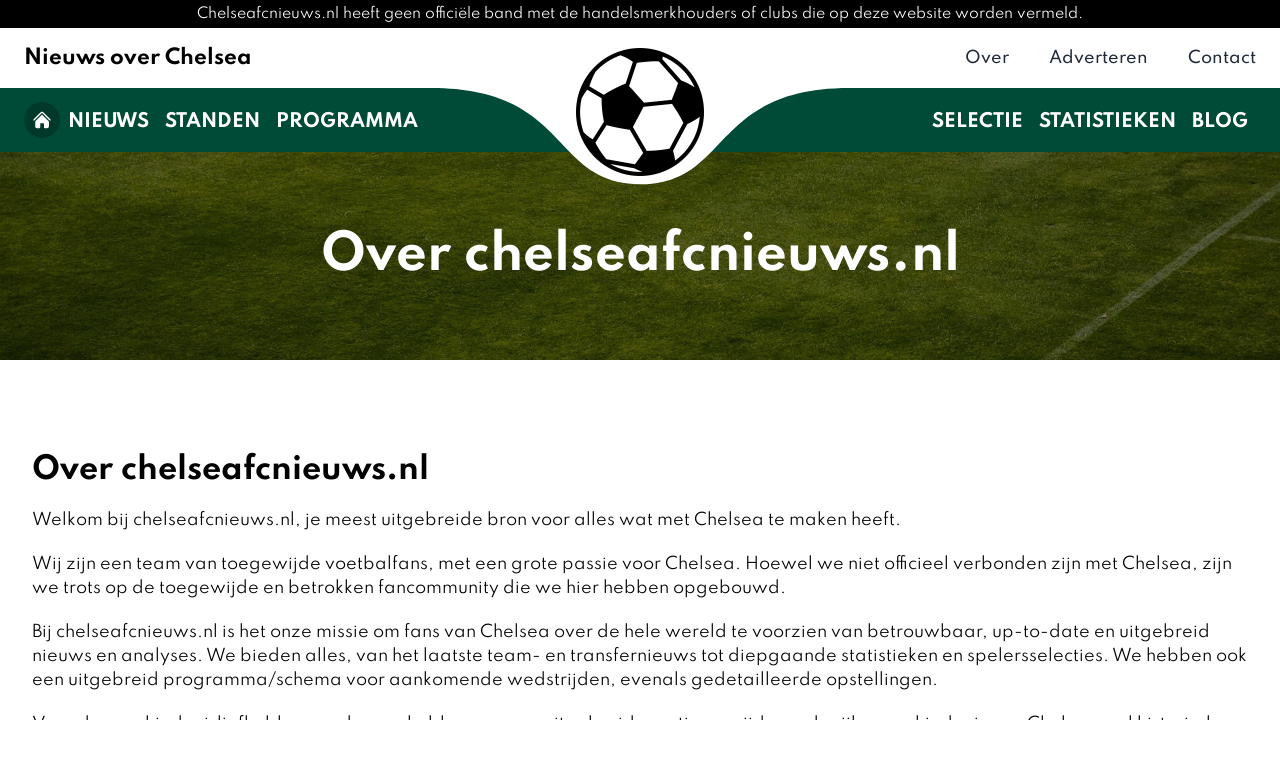

--- FILE ---
content_type: text/html; charset=UTF-8
request_url: https://chelseafcnieuws.nl/over
body_size: 11282
content:
<!DOCTYPE html>
<html lang="nl-NL">
<head>
            <!-- Google tag (gtag.js) -->
        <script async src="https://www.googletagmanager.com/gtag/js?id=G-PMQ04JY5L3"></script>
        <script>
            window.dataLayer = window.dataLayer || [];
            function gtag(){dataLayer.push(arguments);}
            gtag('js', new Date());

            gtag('config', 'G-PMQ04JY5L3');
        </script>
    
    <meta charset="utf-8">
    <meta name="viewport" content="width=device-width, initial-scale=1">
    <meta name="csrf-token" content="PJiRfilFl3mbkrhurN63Vozi1wv0bauetxsDOWs5">

    
<title>Over Ons - Bekijk de achtergrond van de Chelsea fan website</title>
<meta name="title" content="Over Ons - Bekijk de achtergrond van de Chelsea fan website" />
<meta property="og:title" content="Over Ons - Bekijk de achtergrond van de Chelsea fan website" />

<meta name="twitter:title" content="Over Ons - Bekijk de achtergrond van de Chelsea fan website" />
    

<meta name="description" content="Lees het verhaal achter chelseafcnieuws.nl. Voor Chelsea fans & door Chelsea fans." />
<meta property="og:description" content="Lees het verhaal achter chelseafcnieuws.nl. Voor Chelsea fans & door Chelsea fans." />

<meta name="twitter:description" content="Lees het verhaal achter chelseafcnieuws.nl. Voor Chelsea fans & door Chelsea fans." />

    

<meta name="robots" content="index,follow" />




    

<meta name="site_name" content="Chelsea nieuws" />
<meta property="og:site_name" content="Chelsea nieuws" />


    

<meta name="url" content="https://chelseafcnieuws.nl/over" />
<meta property="og:url" content="https://chelseafcnieuws.nl/over" />


    

<meta name="locale" content="NL" />
<meta property="og:locale" content="NL" />



    <link rel="preconnect" href="https://fonts.googleapis.com">
    <link rel="preconnect" href="https://fonts.gstatic.com" crossorigin>
    <link href="https://fonts.googleapis.com/css2?family=League+Spartan:wght@300;400;500;600;700&display=swap" rel="stylesheet">

    <link rel="apple-touch-icon" sizes="180x180" href="/apple-touch-icon.png">
    <link rel="icon" type="image/png" sizes="32x32" href="/favicon-32x32.png">
    <link rel="icon" type="image/png" sizes="16x16" href="/favicon-16x16.png">
    <link rel="manifest" href="/site.webmanifest">
    <link rel="mask-icon" href="/safari-pinned-tab.svg" color="#5bbad5">
    <meta name="msapplication-TileColor" content="#b91d47">
    <meta name="theme-color" content="#ffffff">

    <link rel="stylesheet" href="/css/app.css?id=100e9898c5731647f8a911e2d233d2b1">
    <script src="/js/app.js?id=0bbff6e64e6fb516130cc13cf5e1d203" defer></script>

    <!-- Styles -->
    <style >[wire\:loading], [wire\:loading\.delay], [wire\:loading\.inline-block], [wire\:loading\.inline], [wire\:loading\.block], [wire\:loading\.flex], [wire\:loading\.table], [wire\:loading\.grid], [wire\:loading\.inline-flex] {display: none;}[wire\:loading\.delay\.shortest], [wire\:loading\.delay\.shorter], [wire\:loading\.delay\.short], [wire\:loading\.delay\.long], [wire\:loading\.delay\.longer], [wire\:loading\.delay\.longest] {display:none;}[wire\:offline] {display: none;}[wire\:dirty]:not(textarea):not(input):not(select) {display: none;}input:-webkit-autofill, select:-webkit-autofill, textarea:-webkit-autofill {animation-duration: 50000s;animation-name: livewireautofill;}@keyframes livewireautofill { from {} }</style>
</head>
<body class="antialiased">
    <div class="bg-white md:bg-[#000]">
        <div class="max-w-screen-2xl mx-auto text-xs md:text-sm text-[#000] md:text-white text-center py-1 px-3">
            Chelseafcnieuws.nl heeft geen officiële band met de handelsmerkhouders of clubs die op deze website worden vermeld.
        </div>
    </div>
    <div class="relative overflow-hidden">
        <div class="relative py-4 bg-[#004B37] md:bg-white">
    <div x-data="{ mobileMenu: false }">
        <nav class="relative mx-auto flex max-w-screen-2xl items-center justify-between px-4 sm:px-6" aria-label="Global">
            <div class="flex flex-1 items-center">
                <div class="flex w-full items-center justify-between md:w-auto">
                    <a href="/" class="text-xl font-bold text-white md:text-[#000]">
                        Nieuws over Chelsea
                    </a>
                    <div class="-mr-2 flex items-center md:hidden">
                        <button x-on:click="mobileMenu = true" type="button" class="focus-ring-inset inline-flex items-center justify-center rounded-md bg-white p-2 text-[#004B37] hover:bg-gray-200 focus:outline-none focus:ring-2 focus:ring-[#c90e35]" aria-expanded="false">
                            <span class="sr-only">Open main menu</span>
                            <svg class="h-6 w-6" xmlns="http://www.w3.org/2000/svg" fill="none" viewBox="0 0 24 24" stroke-width="1.5" stroke="currentColor" aria-hidden="true" data-slot="icon">
  <path stroke-linecap="round" stroke-linejoin="round" d="M3.75 6.75h16.5M3.75 12h16.5m-16.5 5.25h16.5"/>
</svg>                        </button>
                    </div>
                </div>
            </div>

            <div class="hidden md:flex space-x-10">
                <a href="https://chelseafcnieuws.nl/over" class="text-base font-medium text-gray-800 hover:text-gray-600">Over</a>

                <a href="https://chelseafcnieuws.nl/adverteren" class="text-base font-medium text-gray-800 hover:text-gray-600">Adverteren</a>

                <a href="https://chelseafcnieuws.nl/contact" class="text-base font-medium text-gray-800 hover:text-gray-600">Contact</a>
            </div>
        </nav>

        <div
                x-transition:enter="duration-150 ease-out"
                x-transition:enter-start="opacity-0 scale-95"
                x-transition:enter-end="opacity-100 scale-100"
                x-transition:leave="duration-100 ease-in"
                x-transition:leave-start="opacity-100 scale-100"
                x-transition:leave-end="opacity-0 scale-95"
                x-show="mobileMenu"
                class="absolute inset-x-0 top-0 z-50 origin-top-right transform p-2 transition md:hidden">
            <div class="overflow-hidden rounded-lg bg-white shadow-md ring-1 ring-black ring-opacity-5">
                <div class="flex items-center justify-between px-5 pt-4">
                    <div class="flex items-center">
                        <a href="/" class="text-xl font-bold text-gray-800 inline-block">
                            Chelsea nieuws
                        </a>
                    </div>
                    <div class="-mr-2">
                        <button x-on:click="mobileMenu = false" type="button" class="inline-flex items-center justify-center rounded-md bg-white p-2 text-gray-400 hover:bg-gray-100 focus:outline-none focus:ring-2 focus:ring-inset focus:ring-indigo-500">
                            <span class="sr-only">Close menu</span>
                            <svg class="h-6 w-6" xmlns="http://www.w3.org/2000/svg" fill="none" viewBox="0 0 24 24" stroke-width="1.5" stroke="currentColor" aria-hidden="true" data-slot="icon">
  <path stroke-linecap="round" stroke-linejoin="round" d="M6 18 18 6M6 6l12 12"/>
</svg>                        </button>
                    </div>
                </div>
                <div class="space-y-1 px-2 pt-2 pb-3">
                    <a href="/" class="block rounded-md px-3 py-2 text-base font-medium text-gray-700 hover:bg-gray-50 hover:text-gray-900">Home</a>

                    <a href="/#nieuws" class="block rounded-md px-3 py-2 text-base font-medium text-gray-700 hover:bg-gray-50 hover:text-gray-900">Nieuws</a>

                    <a href="https://chelseafcnieuws.nl/stand-chelsea" class="block rounded-md px-3 py-2 text-base font-medium text-gray-700 hover:bg-gray-50 hover:text-gray-900">Standen</a>

                    <a href="https://chelseafcnieuws.nl/programma-chelsea" class="block rounded-md px-3 py-2 text-base font-medium text-gray-700 hover:bg-gray-50 hover:text-gray-900">Programma</a>

                    <a href="https://chelseafcnieuws.nl/selectie-chelsea" class="block rounded-md px-3 py-2 text-base font-medium text-gray-700 hover:bg-gray-50 hover:text-gray-900">Selectie</a>

                    
                    <a href="https://chelseafcnieuws.nl/chelsea-statistieken" class="block rounded-md px-3 py-2 text-base font-medium text-gray-700 hover:bg-gray-50 hover:text-gray-900">Statistieken</a>

                    <a href="https://chelseafcnieuws.nl/blog" class="block rounded-md px-3 py-2 text-base font-medium text-gray-700 hover:bg-gray-50 hover:text-gray-900 whitespace-nowrap">Blog</a>
                </div>
                <div class="bg-gray-50 space-y-1 px-2 pt-2 pb-3">
                    <a href="https://chelseafcnieuws.nl/contact" class="block rounded-md px-3 py-2 text-base font-medium text-gray-700 hover:bg-gray-100 hover:text-gray-900">Contact</a>

                    <a href="https://chelseafcnieuws.nl/adverteren" class="block rounded-md px-3 py-2 text-base font-medium text-gray-700 hover:bg-gray-100 hover:text-gray-900">Adverteren</a>

                    <a href="https://chelseafcnieuws.nl/over" class="block rounded-md px-3 py-2 text-base font-medium text-gray-700 hover:bg-gray-100 hover:text-gray-900">Over</a>
                </div>
            </div>
        </div>
    </div>
</div>

<div class="hidden md:block relative w-full bg-[#004B37]">
    <nav class="relative mx-auto flex max-w-screen-2xl items-center justify-between px-4 sm:px-6">
        <div class="absolute z-30" style="background: url('/images/wave-menu-left.png') no-repeat right top; background-size: contain; width: 1200px; height: 100%; left: -1200px;"></div>
        <div class="absolute z-30" style="background: url('/images/wave-menu-right.png') no-repeat right top; background-size: contain; width: 1200px; height: 100%; right: -1200px;"></div>
        <div class="grid grid-cols-2 lg:grid-cols-10 w-full">
            <div class="gap-x-2 lg:gap-x-4 xl:gap-x-8 col-span-2 flex items-center relative z-20 py-3">
                <a class="top-4 bg-black bg-opacity-25 rounded-full inline-block p-2" href="/">
                    <svg class="w-5 h-5 text-white" xmlns="http://www.w3.org/2000/svg" viewBox="0 0 24 24" fill="currentColor" aria-hidden="true" data-slot="icon">
  <path d="M11.47 3.841a.75.75 0 0 1 1.06 0l8.69 8.69a.75.75 0 1 0 1.06-1.061l-8.689-8.69a2.25 2.25 0 0 0-3.182 0l-8.69 8.69a.75.75 0 1 0 1.061 1.06l8.69-8.689Z"/>
  <path d="m12 5.432 8.159 8.159c.03.03.06.058.091.086v6.198c0 1.035-.84 1.875-1.875 1.875H15a.75.75 0 0 1-.75-.75v-4.5a.75.75 0 0 0-.75-.75h-3a.75.75 0 0 0-.75.75V21a.75.75 0 0 1-.75.75H5.625a1.875 1.875 0 0 1-1.875-1.875v-6.198a2.29 2.29 0 0 0 .091-.086L12 5.432Z"/>
</svg>                </a>

                <a href="/#nieuws" class="font-bold uppercase text-md xl:text-lg text-white px-2 pt-1 rounded-md hover:bg-black hover:bg-opacity-25">Nieuws</a>

                <a href="https://chelseafcnieuws.nl/stand-chelsea" class="font-bold uppercase text-md xl:text-lg text-white px-2 pt-1 rounded-md hover:bg-black hover:bg-opacity-25">Standen</a>

                <a href="https://chelseafcnieuws.nl/programma-chelsea" class="font-bold uppercase text-md xl:text-lg text-white px-2 pt-1 rounded-md hover:bg-black hover:bg-opacity-25">Programma</a>

                <a href="https://chelseafcnieuws.nl/selectie-chelsea" class="lg:hidden font-bold uppercase text-md xl:text-lg text-white px-2 pt-1 rounded-md hover:bg-black hover:bg-opacity-25">Selectie</a>

                
                <a href="https://chelseafcnieuws.nl/chelsea-statistieken" class="lg:hidden font-bold uppercase text-md xl:text-lg text-white px-2 pt-1 rounded-md hover:bg-black hover:bg-opacity-25">Statistieken</a>
            </div>

            <div class="relative col-span-6 hidden lg:block">
                <svg
                        viewbox="0 0 513 106"
                        class="absolute z-10"
                        xmlns="http://www.w3.org/2000/svg"
                        xmlns:xlink="http://www.w3.org/1999/xlink"
                        width="100%" height="101px">
                    <path fill-rule="evenodd" fill="rgb(255, 255, 255)" d="M257.013,100.998 C162.236,100.739 184.351,-0.001 37.594,-0.001 C108.351,-0.001 257.013,-0.001 257.013,-0.001 C257.013,-0.001 405.659,-0.001 476.410,-0.001 C329.667,-0.001 351.780,100.739 257.013,100.998 Z"/>
                </svg>

                <a href="/"><img src="https://chelseafcnieuws.nl/images/soccer-ball-logo.png" class="absolute z-20 w-32 h-32 -top-10" style="left: calc(50% - 4rem);" /></a>
            </div>

            <div class="hidden gap-x-2 lg:gap-x-4 xl:gap-x-24 col-span-2 lg:flex items-center justify-end relative z-20 py-4">
                <a href="https://chelseafcnieuws.nl/selectie-chelsea" class="font-bold uppercase text-md xl:text-lg text-white px-2 pt-1 rounded-md hover:bg-black hover:bg-opacity-25">Selectie</a>

                <a href="https://chelseafcnieuws.nl/chelsea-statistieken" class="font-bold uppercase text-md xl:text-lg text-white px-2 pt-1 rounded-md hover:bg-black hover:bg-opacity-25">Statistieken</a>

                <a href="https://chelseafcnieuws.nl/blog" class="font-bold uppercase text-md xl:text-lg text-white px-2 pt-1 rounded-md hover:bg-black hover:bg-opacity-25 whitespace-nowrap">Blog</a>
            </div>
        </div>
    </nav>
</div>

        <div style="background: url('https://chelseafcnieuws.nl/images/default-background.jpg') no-repeat center center; background-size: cover;">
        <div class="bg-opacity-50 bg-black">
            <div class="max-w-screen-2xl mx-auto px-4 sm:px-6 lg:px-8 py-20">
                <h1 class="text-center text-4xl xl:text-5xl text-white font-bold">Over chelseafcnieuws.nl</h1>

            </div>
        </div>
    </div>
    <div class="relative py-20">
        <div class="max-w-screen-2xl mx-auto px-4 sm:px-6 lg:px-8 space-y-5">
            <h2 class="text-2xl xl:text-3xl text-[#000] font-bold mt-3">Over chelseafcnieuws.nl</h2>
            <p>Welkom bij chelseafcnieuws.nl, je meest uitgebreide bron voor alles wat met Chelsea te maken heeft.</p>

            <p>Wij zijn een team van toegewijde voetbalfans, met een grote passie voor Chelsea. Hoewel we niet officieel verbonden zijn met Chelsea, zijn we trots op de toegewijde en betrokken fancommunity die we hier hebben opgebouwd.</p>

            <p>Bij chelseafcnieuws.nl is het onze missie om fans van Chelsea over de hele wereld te voorzien van betrouwbaar, up-to-date en uitgebreid nieuws en analyses. We bieden alles, van het laatste team- en transfernieuws tot diepgaande statistieken en spelersselecties. We hebben ook een uitgebreid programma/schema voor aankomende wedstrijden, evenals gedetailleerde opstellingen.</p>

            <p>Voor de geschiedenisliefhebbers onder ons hebben we een uitgebreide sectie gewijd aan de rijke geschiedenis van Chelsea, vol historische hoogtepunten en momenten die de club hebben gemaakt tot wat ze nu is.</p>

            <p>En voor wie graag een gokje waagt, bieden we ook de meest recente noteringen.</p>

            <p>Let op: hoewel we er alles aan doen om de meest nauwkeurige en actuele informatie te verstrekken, hebben we geen officiële banden met Chelsea en zijn onze meningen, analyses en kansen volledig onafhankelijk.</p>

            <p>Bedankt voor het bezoeken van chelseafcnieuws.nl en voor het ondersteunen van onze missie. We hopen dat u net zoveel plezier beleeft aan het lezen van onze inhoud als wij aan het maken ervan.</p>
        </div>
    </div>

        <div class="bg-[#000]">
            <div x-data="{show: false}">
                <div class="max-w-screen-2xl mx-auto text-center pb-4 pt-10">
                    <a href="#" x-on:click.prevent="show = true" class="text-white font-bold" x-show="show === false">
                        Meer sportnieuws
                        <svg class="w-6 h-6 mx-auto" xmlns="http://www.w3.org/2000/svg" viewBox="0 0 24 24" fill="currentColor" aria-hidden="true" data-slot="icon">
  <path fill-rule="evenodd" d="M11.47 13.28a.75.75 0 0 0 1.06 0l7.5-7.5a.75.75 0 0 0-1.06-1.06L12 11.69 5.03 4.72a.75.75 0 0 0-1.06 1.06l7.5 7.5Z" clip-rule="evenodd"/>
  <path fill-rule="evenodd" d="M11.47 19.28a.75.75 0 0 0 1.06 0l7.5-7.5a.75.75 0 1 0-1.06-1.06L12 17.69l-6.97-6.97a.75.75 0 0 0-1.06 1.06l7.5 7.5Z" clip-rule="evenodd"/>
</svg>                    </a>

                    <a href="#" x-on:click.prevent="show = false" class="text-white font-bold" x-show="show === true" style="display: none;">
                        <svg class="w-6 h-6 mx-auto" xmlns="http://www.w3.org/2000/svg" viewBox="0 0 24 24" fill="currentColor" aria-hidden="true" data-slot="icon">
  <path fill-rule="evenodd" d="M11.47 10.72a.75.75 0 0 1 1.06 0l7.5 7.5a.75.75 0 1 1-1.06 1.06L12 12.31l-6.97 6.97a.75.75 0 0 1-1.06-1.06l7.5-7.5Z" clip-rule="evenodd"/>
  <path fill-rule="evenodd" d="M11.47 4.72a.75.75 0 0 1 1.06 0l7.5 7.5a.75.75 0 1 1-1.06 1.06L12 6.31l-6.97 6.97a.75.75 0 0 1-1.06-1.06l7.5-7.5Z" clip-rule="evenodd"/>
</svg>
                        Minder sportnieuws
                    </a>
                </div>
                <div class="max-w-screen-2xl mx-auto pb-5 md:py-5 px-4 sm:px-6"
                     x-transition:enter="transition ease-in-out duration-1000 transform"
                     x-transition:enter-start="-translate-x-5 opacity-0"
                     x-transition:enter-end="translate-x-0 opacity-100"
                     x-transition:leave="transition ease-in-out duration-1000"
                     x-transition:leave-start="opacity-100"
                     x-transition:leave-end="opacity-0"
                     style="display: none;"
                     x-show="show">

                                            
                                                                                                                                                                                                                                                                                                                                                                                                                                                                                                                                                                                                                        
                                                                                                                                                            

                    <div class="grid grid-cols-1 sm:grid-cols-2 lg:grid-cols-4 gap-5">
                                                     
                                                                                            <div class="pb-5 px-4 sm:px-6">
                                    <h2 class="text-white font-bold text-lg mb-4 mt-4">Eerste Divisie</h2>

                                    <ul class="text-white text-md">
                                    <li class="py-1">
                <a href="https://almerecitynieuws.nl" target="_blank" class="flex">
                    <img src="/images/flags-small/NL.png" alt="Almere City nieuws" title="Almere City nieuws" class="w-5 h-5 inline-block mr-2" />
                    Almere City
                </a>
            </li>
                                <li class="py-1">
                <a href="https://degraafschapnieuws.nl" target="_blank" class="flex">
                    <img src="/images/flags-small/NL.png" alt="De Graafschap nieuws" title="De Graafschap nieuws" class="w-5 h-5 inline-block mr-2" />
                    De Graafschap
                </a>
            </li>
                                <li class="py-1">
                <a href="https://sbvexcelsiornieuws.nl" target="_blank" class="flex">
                    <img src="/images/flags-small/NL.png" alt="SBV Excelsior nieuws" title="SBV Excelsior nieuws" class="w-5 h-5 inline-block mr-2" />
                    Excelsior
                </a>
            </li>
                                <li class="py-1">
                <a href="https://fcdenboschnieuws.nl" target="_blank" class="flex">
                    <img src="/images/flags-small/NL.png" alt="FC Den Bosch nieuws" title="FC Den Bosch nieuws" class="w-5 h-5 inline-block mr-2" />
                    FC Den Bosch
                </a>
            </li>
                                <li class="py-1">
                <a href="https://fcdordrechtnieuws.nl" target="_blank" class="flex">
                    <img src="/images/flags-small/NL.png" alt="FC Dordrecht nieuws" title="FC Dordrecht nieuws" class="w-5 h-5 inline-block mr-2" />
                    FC Dordrecht
                </a>
            </li>
                                <li class="py-1">
                <a href="https://fc-eindhovennieuws.nl" target="_blank" class="flex">
                    <img src="/images/flags-small/NL.png" alt="FC Eindhoven nieuws" title="FC Eindhoven nieuws" class="w-5 h-5 inline-block mr-2" />
                    FC Eindhoven
                </a>
            </li>
                                <li class="py-1">
                <a href="https://fcemmennieuws.nl" target="_blank" class="flex">
                    <img src="/images/flags-small/NL.png" alt="FC Emmen nieuws" title="FC Emmen nieuws" class="w-5 h-5 inline-block mr-2" />
                    FC Emmen
                </a>
            </li>
                                <li class="py-1">
                <a href="https://fcvolendamnieuws.nl" target="_blank" class="flex">
                    <img src="/images/flags-small/NL.png" alt="FC Volendam nieuws" title="FC Volendam nieuws" class="w-5 h-5 inline-block mr-2" />
                    FC Volendam
                </a>
            </li>
                                <li class="py-1">
                <a href="https://fortunasittardnieuws.nl" target="_blank" class="flex">
                    <img src="/images/flags-small/NL.png" alt="Fortuna Sittard nieuws" title="Fortuna Sittard nieuws" class="w-5 h-5 inline-block mr-2" />
                    Fortuna Sittard
                </a>
            </li>
                                <li class="py-1">
                <a href="https://ga-eaglesnieuws.nl" target="_blank" class="flex">
                    <img src="/images/flags-small/NL.png" alt="Go Ahead Eagles nieuws" title="Go Ahead Eagles nieuws" class="w-5 h-5 inline-block mr-2" />
                    Go Ahead Eagles
                </a>
            </li>
                                            <li class="py-1">
                <a href="https://helmondsportnieuws.nl" target="_blank" class="flex">
                    <img src="/images/flags-small/NL.png" alt="Helmond Sport nieuws" title="Helmond Sport nieuws" class="w-5 h-5 inline-block mr-2" />
                    Helmond Sport
                </a>
            </li>
                                <li class="py-1">
                <a href="https://mvvnieuws.nl" target="_blank" class="flex">
                    <img src="/images/flags-small/NL.png" alt="MVV nieuws" title="MVV nieuws" class="w-5 h-5 inline-block mr-2" />
                    MVV Maastricht
                </a>
            </li>
                                <li class="py-1">
                <a href="https://peczwollenieuws.nl" target="_blank" class="flex">
                    <img src="/images/flags-small/NL.png" alt="PEC Zwolle nieuws" title="PEC Zwolle nieuws" class="w-5 h-5 inline-block mr-2" />
                    PEC Zwolle
                </a>
            </li>
                                <li class="py-1">
                <a href="https://cambuurnieuws.nl" target="_blank" class="flex">
                    <img src="/images/flags-small/NL.png" alt="SC Cambuur nieuws" title="SC Cambuur nieuws" class="w-5 h-5 inline-block mr-2" />
                    SC Cambuur
                </a>
            </li>
                                <li class="py-1">
                <a href="https://fcossnieuws.nl" target="_blank" class="flex">
                    <img src="/images/flags-small/NL.png" alt="TOP Oss nieuws" title="TOP Oss nieuws" class="w-5 h-5 inline-block mr-2" />
                    TOP Oss
                </a>
            </li>
                                <li class="py-1">
                <a href="https://sctelstarnieuws.nl" target="_blank" class="flex">
                    <img src="/images/flags-small/NL.png" alt="SC Telstar nieuws" title="SC Telstar nieuws" class="w-5 h-5 inline-block mr-2" />
                    Telstar
                </a>
            </li>
                                <li class="py-1">
                <a href="https://vvv-venlonieuws.nl" target="_blank" class="flex">
                    <img src="/images/flags-small/NL.png" alt="VVV Venlo nieuws" title="VVV Venlo nieuws" class="w-5 h-5 inline-block mr-2" />
                    VVV-Venlo
                </a>
            </li>
                        </ul>
                                </div>
                                                                                            <div class="pb-5 px-4 sm:px-6">
                                    <h2 class="text-white font-bold text-lg mb-4 mt-4">Eredivisie</h2>

                                    <ul class="text-white text-md">
                        <li class="py-1">
                <a href="https://adodenhaagnieuws.nl" target="_blank" class="flex">
                    <img src="/images/flags-small/NL.png" alt="ADO Den Haag nieuws" title="ADO Den Haag nieuws" class="w-5 h-5 inline-block mr-2" />
                    ADO Den Haag
                </a>
            </li>
                                <li class="py-1">
                <a href="https://azalkmaarnieuws.nl" target="_blank" class="flex">
                    <img src="/images/flags-small/NL.png" alt="AZ nieuws" title="AZ nieuws" class="w-5 h-5 inline-block mr-2" />
                    AZ
                </a>
            </li>
                                <li class="py-1">
                <a href="https://afcajaxnieuws.nl" target="_blank" class="flex">
                    <img src="/images/flags-small/NL.png" alt="AFC Ajax nieuws" title="AFC Ajax nieuws" class="w-5 h-5 inline-block mr-2" />
                    Ajax
                </a>
            </li>
                                <li class="py-1">
                <a href="https://fcgroningennieuws.nl" target="_blank" class="flex">
                    <img src="/images/flags-small/NL.png" alt="FC Groningen nieuws" title="FC Groningen nieuws" class="w-5 h-5 inline-block mr-2" />
                    FC Groningen
                </a>
            </li>
                                <li class="py-1">
                <a href="https://twentevoetbalnieuws.nl" target="_blank" class="flex">
                    <img src="/images/flags-small/NL.png" alt="FC Twente nieuws" title="FC Twente nieuws" class="w-5 h-5 inline-block mr-2" />
                    FC Twente
                </a>
            </li>
                                <li class="py-1">
                <a href="https://fcutrechtnieuws.nl" target="_blank" class="flex">
                    <img src="/images/flags-small/NL.png" alt="FC Utrecht nieuws" title="FC Utrecht nieuws" class="w-5 h-5 inline-block mr-2" />
                    FC Utrecht
                </a>
            </li>
                                <li class="py-1">
                <a href="https://feijenoordnieuws.nl" target="_blank" class="flex">
                    <img src="/images/flags-small/NL.png" alt="Feyenoord nieuws" title="Feyenoord nieuws" class="w-5 h-5 inline-block mr-2" />
                    Feyenoord
                </a>
            </li>
                                <li class="py-1">
                <a href="https://heraclesnieuws.nl" target="_blank" class="flex">
                    <img src="/images/flags-small/NL.png" alt="Heracles nieuws" title="Heracles nieuws" class="w-5 h-5 inline-block mr-2" />
                    Heracles Almelo
                </a>
            </li>
                                <li class="py-1">
                <a href="https://nacbredanieuws.nl" target="_blank" class="flex">
                    <img src="/images/flags-small/NL.png" alt="NAC nieuws" title="NAC nieuws" class="w-5 h-5 inline-block mr-2" />
                    NAC Breda
                </a>
            </li>
                                <li class="py-1">
                <a href="https://nec-nijmegennieuws.nl" target="_blank" class="flex">
                    <img src="/images/flags-small/NL.png" alt="NEC Nijmegen nieuws" title="NEC Nijmegen nieuws" class="w-5 h-5 inline-block mr-2" />
                    NEC Nijmegen
                </a>
            </li>
                                <li class="py-1">
                <a href="https://psveindhovennieuws.nl" target="_blank" class="flex">
                    <img src="/images/flags-small/NL.png" alt="PSV nieuws" title="PSV nieuws" class="w-5 h-5 inline-block mr-2" />
                    PSV
                </a>
            </li>
                                            <li class="py-1">
                <a href="https://rkcwaalwijknieuws.nl" target="_blank" class="flex">
                    <img src="/images/flags-small/NL.png" alt="RKC Waalwijk nieuws" title="RKC Waalwijk nieuws" class="w-5 h-5 inline-block mr-2" />
                    RKC Waalwijk
                </a>
            </li>
                                <li class="py-1">
                <a href="https://rodajcnieuws.nl" target="_blank" class="flex">
                    <img src="/images/flags-small/NL.png" alt="Roda JC nieuws" title="Roda JC nieuws" class="w-5 h-5 inline-block mr-2" />
                    Roda JC Kerkrade
                </a>
            </li>
                                <li class="py-1">
                <a href="https://sc-heerenveennieuws.nl" target="_blank" class="flex">
                    <img src="/images/flags-small/NL.png" alt="SC Heerenveen nieuws" title="SC Heerenveen nieuws" class="w-5 h-5 inline-block mr-2" />
                    SC Heerenveen
                </a>
            </li>
                                <li class="py-1">
                <a href="https://sparta-rotterdamnieuws.nl" target="_blank" class="flex">
                    <img src="/images/flags-small/NL.png" alt="Sparta nieuws" title="Sparta nieuws" class="w-5 h-5 inline-block mr-2" />
                    Sparta Rotterdam
                </a>
            </li>
                                <li class="py-1">
                <a href="https://vitessenieuws.nl" target="_blank" class="flex">
                    <img src="/images/flags-small/NL.png" alt="Vitesse nieuws" title="Vitesse nieuws" class="w-5 h-5 inline-block mr-2" />
                    Vitesse
                </a>
            </li>
                                <li class="py-1">
                <a href="https://willem-iinieuws.nl" target="_blank" class="flex">
                    <img src="/images/flags-small/NL.png" alt="Willem II nieuws" title="Willem II nieuws" class="w-5 h-5 inline-block mr-2" />
                    Willem II
                </a>
            </li>
            </ul>
                                </div>
                                                                                            <div class="pb-5 px-4 sm:px-6">
                                    <h2 class="text-white font-bold text-lg mb-4 mt-4">Premier League</h2>

                                    <ul class="text-white text-md">
                        <li class="py-1">
                <a href="https://arsenal-fc-news.com" target="_blank" class="flex">
                    <img src="/images/flags-small/EN.png" alt="Arsenal FC nieuws" title="Arsenal FC nieuws" class="w-5 h-5 inline-block mr-2" />
                    Arsenal
                </a>
            </li>
                                <li class="py-1">
                <a href="https://astonvilla-news.com" target="_blank" class="flex">
                    <img src="/images/flags-small/EN.png" alt="Aston Villa nieuws" title="Aston Villa nieuws" class="w-5 h-5 inline-block mr-2" />
                    Aston Villa
                </a>
            </li>
                                                        <li class="py-1">
                <a href="https://chelsea-fc-news.com" target="_blank" class="flex">
                    <img src="/images/flags-small/EN.png" alt="Chelsea FC nieuws" title="Chelsea FC nieuws" class="w-5 h-5 inline-block mr-2" />
                    Chelsea
                </a>
            </li>
                                                        <li class="py-1">
                <a href="https://everton-news.com" target="_blank" class="flex">
                    <img src="/images/flags-small/EN.png" alt="Everton FC nieuws" title="Everton FC nieuws" class="w-5 h-5 inline-block mr-2" />
                    Everton
                </a>
            </li>
                                                        <li class="py-1">
                <a href="https://leicester-city-news.com" target="_blank" class="flex">
                    <img src="/images/flags-small/EN.png" alt="Leicester City nieuws" title="Leicester City nieuws" class="w-5 h-5 inline-block mr-2" />
                    Leicester City
                </a>
            </li>
                                <li class="py-1">
                <a href="https://lfc-news.com" target="_blank" class="flex">
                    <img src="/images/flags-small/EN.png" alt="Liverpool FC nieuws" title="Liverpool FC nieuws" class="w-5 h-5 inline-block mr-2" />
                    Liverpool
                </a>
            </li>
                                <li class="py-1">
                <a href="https://man-city-news.com" target="_blank" class="flex">
                    <img src="/images/flags-small/EN.png" alt="Manchester City nieuws" title="Manchester City nieuws" class="w-5 h-5 inline-block mr-2" />
                    Manchester City
                </a>
            </li>
                                <li class="py-1">
                <a href="https://man-utd-news.com" target="_blank" class="flex">
                    <img src="/images/flags-small/EN.png" alt="Manchester United nieuws" title="Manchester United nieuws" class="w-5 h-5 inline-block mr-2" />
                    Manchester United
                </a>
            </li>
                                            <li class="py-1">
                <a href="https://newcastle-unitednews.com" target="_blank" class="flex">
                    <img src="/images/flags-small/EN.png" alt="Newcastle United nieuws" title="Newcastle United nieuws" class="w-5 h-5 inline-block mr-2" />
                    Newcastle United
                </a>
            </li>
                                <li class="py-1">
                <a href="https://southamptonfc-news.com" target="_blank" class="flex">
                    <img src="/images/flags-small/EN.png" alt="Southampton FC nieuws" title="Southampton FC nieuws" class="w-5 h-5 inline-block mr-2" />
                    Southampton
                </a>
            </li>
                                            <li class="py-1">
                <a href="https://spurs-news.com" target="_blank" class="flex">
                    <img src="/images/flags-small/EN.png" alt="Tottenham Hotspurs nieuws" title="Tottenham Hotspurs nieuws" class="w-5 h-5 inline-block mr-2" />
                    Tottenham Hotspur
                </a>
            </li>
                                <li class="py-1">
                <a href="https://westhamfcnews.com" target="_blank" class="flex">
                    <img src="/images/flags-small/EN.png" alt="West Ham United nieuws" title="West Ham United nieuws" class="w-5 h-5 inline-block mr-2" />
                    West Ham United
                </a>
            </li>
            </ul>
                                </div>
                                                                                            <div class="pb-5 px-4 sm:px-6">
                                    <h2 class="text-white font-bold text-lg mb-4 mt-4">La Liga</h2>

                                    <ul class="text-white text-md">
                        <li class="py-1">
                <a href="https://noticiasathleticclub.es" target="_blank" class="flex">
                    <img src="/images/flags-small/ES.png" alt="Athletic Bilbao nieuws" title="Athletic Bilbao nieuws" class="w-5 h-5 inline-block mr-2" />
                    Athletic Club
                </a>
            </li>
                                <li class="py-1">
                <a href="https://noticiasatleticodemadrid.es" target="_blank" class="flex">
                    <img src="/images/flags-small/ES.png" alt="Atletico de Madrid nieuws" title="Atletico de Madrid nieuws" class="w-5 h-5 inline-block mr-2" />
                    Atlético Madrid
                </a>
            </li>
                                <li class="py-1">
                <a href="https://noticiasceltadevigo.es" target="_blank" class="flex">
                    <img src="/images/flags-small/ES.png" alt="Celta De Vigo nieuws" title="Celta De Vigo nieuws" class="w-5 h-5 inline-block mr-2" />
                    Celta de Vigo
                </a>
            </li>
                                            <li class="py-1">
                <a href="https://noticiasalaves.es" target="_blank" class="flex">
                    <img src="/images/flags-small/ES.png" alt="Alavés nieuws" title="Alavés nieuws" class="w-5 h-5 inline-block mr-2" />
                    Deportivo Alavés
                </a>
            </li>
                                            <li class="py-1">
                <a href="https://noticiasrcdespanyol.es" target="_blank" class="flex">
                    <img src="/images/flags-small/ES.png" alt="RCD Espanyol nieuws" title="RCD Espanyol nieuws" class="w-5 h-5 inline-block mr-2" />
                    Espanyol
                </a>
            </li>
                                <li class="py-1">
                <a href="https://noticias-fcbarcelona.es" target="_blank" class="flex">
                    <img src="/images/flags-small/ES.png" alt="FC Barcelona nieuws" title="FC Barcelona nieuws" class="w-5 h-5 inline-block mr-2" />
                    FC Barcelona
                </a>
            </li>
                                <li class="py-1">
                <a href="https://noticiasgetafecf.es" target="_blank" class="flex">
                    <img src="/images/flags-small/ES.png" alt="Getafe CF nieuws" title="Getafe CF nieuws" class="w-5 h-5 inline-block mr-2" />
                    Getafe
                </a>
            </li>
                                                                                <li class="py-1">
                <a href="https://noticiasrealbetis.es" target="_blank" class="flex">
                    <img src="/images/flags-small/ES.png" alt="Real Betis nieuws" title="Real Betis nieuws" class="w-5 h-5 inline-block mr-2" />
                    Real Betis
                </a>
            </li>
                                <li class="py-1">
                <a href="https://noticias-realmadrid.es" target="_blank" class="flex">
                    <img src="/images/flags-small/ES.png" alt="Real Madrid CF nieuws" title="Real Madrid CF nieuws" class="w-5 h-5 inline-block mr-2" />
                    Real Madrid
                </a>
            </li>
                                <li class="py-1">
                <a href="https://noticiasrealsociedad.es" target="_blank" class="flex">
                    <img src="/images/flags-small/ES.png" alt="Real Sociedad nieuws" title="Real Sociedad nieuws" class="w-5 h-5 inline-block mr-2" />
                    Real Sociedad
                </a>
            </li>
                                            <li class="py-1">
                <a href="https://noticiassevillafc.es" target="_blank" class="flex">
                    <img src="/images/flags-small/ES.png" alt="Sevilla FC nieuws" title="Sevilla FC nieuws" class="w-5 h-5 inline-block mr-2" />
                    Sevilla
                </a>
            </li>
                                <li class="py-1">
                <a href="https://noticiasvalenciacf.es" target="_blank" class="flex">
                    <img src="/images/flags-small/ES.png" alt="Valencia CF nieuws" title="Valencia CF nieuws" class="w-5 h-5 inline-block mr-2" />
                    Valencia
                </a>
            </li>
                                <li class="py-1">
                <a href="https://noticiasvillarrealcf.es" target="_blank" class="flex">
                    <img src="/images/flags-small/ES.png" alt="Villareal CF nieuws" title="Villareal CF nieuws" class="w-5 h-5 inline-block mr-2" />
                    Villarreal
                </a>
            </li>
            </ul>
                                </div>
                                                                                            <div class="pb-5 px-4 sm:px-6">
                                    <h2 class="text-white font-bold text-lg mb-4 mt-4">Bundesliga</h2>

                                    <ul class="text-white text-md">
                        <li class="py-1">
                <a href="https://bayerleverkusennews.de" target="_blank" class="flex">
                    <img src="/images/flags-small/DE.png" alt="Bayer 04 Leverkusen nieuws" title="Bayer 04 Leverkusen nieuws" class="w-5 h-5 inline-block mr-2" />
                    Bayer 04 Leverkusen
                </a>
            </li>
                                <li class="py-1">
                <a href="https://borussiadortmundnews.de" target="_blank" class="flex">
                    <img src="/images/flags-small/DE.png" alt="Borussia Dortmund nieuws" title="Borussia Dortmund nieuws" class="w-5 h-5 inline-block mr-2" />
                    Borussia Dortmund
                </a>
            </li>
                                <li class="py-1">
                <a href="https://xn--borussiamnchengladbachnews-kvc.de" target="_blank" class="flex">
                    <img src="/images/flags-small/DE.png" alt="Borussia Mönchengladbach nieuws" title="Borussia Mönchengladbach nieuws" class="w-5 h-5 inline-block mr-2" />
                    Borussia Mönchengladbach
                </a>
            </li>
                                            <li class="py-1">
                <a href="https://eintrachtfrankfurtnews.de" target="_blank" class="flex">
                    <img src="/images/flags-small/DE.png" alt="Eintracht Frankfurt nieuws" title="Eintracht Frankfurt nieuws" class="w-5 h-5 inline-block mr-2" />
                    Eintracht Frankfurt
                </a>
            </li>
                                <li class="py-1">
                <a href="https://munchenfussballnews.de" target="_blank" class="flex">
                    <img src="/images/flags-small/DE.png" alt="FC Bayern nieuws" title="FC Bayern nieuws" class="w-5 h-5 inline-block mr-2" />
                    FC Bayern München
                </a>
            </li>
                                <li class="py-1">
                <a href="https://fckolnnews.de" target="_blank" class="flex">
                    <img src="/images/flags-small/DE.png" alt="FC Köln nieuws" title="FC Köln nieuws" class="w-5 h-5 inline-block mr-2" />
                    FC Köln
                </a>
            </li>
                                <li class="py-1">
                <a href="https://mainz05news.de" target="_blank" class="flex">
                    <img src="/images/flags-small/DE.png" alt="FSV Mainz 05 nieuws" title="FSV Mainz 05 nieuws" class="w-5 h-5 inline-block mr-2" />
                    FSV Mainz 05
                </a>
            </li>
                                                        <li class="py-1">
                <a href="https://herthabscnews.de" target="_blank" class="flex">
                    <img src="/images/flags-small/DE.png" alt="Herta BSC nieuws" title="Herta BSC nieuws" class="w-5 h-5 inline-block mr-2" />
                    Hertha BSC
                </a>
            </li>
                                                                    <li class="py-1">
                <a href="https://schalke04news.de" target="_blank" class="flex">
                    <img src="/images/flags-small/DE.png" alt="FC Schalke 04 nieuws" title="FC Schalke 04 nieuws" class="w-5 h-5 inline-block mr-2" />
                    Schalke 04
                </a>
            </li>
                                            <li class="py-1">
                <a href="https://vflwolfsburgnews.de" target="_blank" class="flex">
                    <img src="/images/flags-small/DE.png" alt="VfL Wolfsburg nieuws" title="VfL Wolfsburg nieuws" class="w-5 h-5 inline-block mr-2" />
                    VfL Wolfsburg
                </a>
            </li>
                                <li class="py-1">
                <a href="https://werderbremennews.de" target="_blank" class="flex">
                    <img src="/images/flags-small/DE.png" alt="SV Werder Bremen nieuws" title="SV Werder Bremen nieuws" class="w-5 h-5 inline-block mr-2" />
                    Werder Bremen
                </a>
            </li>
            </ul>
                                </div>
                                                                                            <div class="pb-5 px-4 sm:px-6">
                                    <h2 class="text-white font-bold text-lg mb-4 mt-4">Ligue 1</h2>

                                    <ul class="text-white text-md">
                                                <li class="py-1">
                <a href="https://fcgbmercato.fr" target="_blank" class="flex">
                    <img src="/images/flags-small/FR.png" alt="FC Girondins de Bordeaux nieuws" title="FC Girondins de Bordeaux nieuws" class="w-5 h-5 inline-block mr-2" />
                    Bordeaux
                </a>
            </li>
                                <li class="py-1">
                <a href="https://mercatolosc.fr" target="_blank" class="flex">
                    <img src="/images/flags-small/FR.png" alt="Lille OSC nieuws" title="Lille OSC nieuws" class="w-5 h-5 inline-block mr-2" />
                    LOSC Lille
                </a>
            </li>
                                                        <li class="py-1">
                <a href="https://fcmetzmercato.fr" target="_blank" class="flex">
                    <img src="/images/flags-small/FR.png" alt="FC Metz nieuws" title="FC Metz nieuws" class="w-5 h-5 inline-block mr-2" />
                    Metz
                </a>
            </li>
                                <li class="py-1">
                <a href="https://asmonacomercato.fr" target="_blank" class="flex">
                    <img src="/images/flags-small/FR.png" alt="AS Monaco FC nieuws" title="AS Monaco FC nieuws" class="w-5 h-5 inline-block mr-2" />
                    Monaco
                </a>
            </li>
                                            <li class="py-1">
                <a href="https://mercatofcn.fr" target="_blank" class="flex">
                    <img src="/images/flags-small/FR.png" alt="FC Nantes nieuws" title="FC Nantes nieuws" class="w-5 h-5 inline-block mr-2" />
                    Nantes
                </a>
            </li>
                                <li class="py-1">
                <a href="https://ogcnicemercato.fr" target="_blank" class="flex">
                    <img src="/images/flags-small/FR.png" alt="OGC Nice nieuws" title="OGC Nice nieuws" class="w-5 h-5 inline-block mr-2" />
                    Nice
                </a>
            </li>
                                <li class="py-1">
                <a href="https://olmercato.fr" target="_blank" class="flex">
                    <img src="/images/flags-small/FR.png" alt="Olympique Lyonnais nieuws" title="Olympique Lyonnais nieuws" class="w-5 h-5 inline-block mr-2" />
                    Olympique Lyonnais
                </a>
            </li>
                                <li class="py-1">
                <a href="https://mercatoom.fr" target="_blank" class="flex">
                    <img src="/images/flags-small/FR.png" alt="Olympique de Marseille nieuws" title="Olympique de Marseille nieuws" class="w-5 h-5 inline-block mr-2" />
                    Olympique Marseille
                </a>
            </li>
                                <li class="py-1">
                <a href="https://mercatoparissaintgermain.fr" target="_blank" class="flex">
                    <img src="/images/flags-small/FR.png" alt="PSG nieuws" title="PSG nieuws" class="w-5 h-5 inline-block mr-2" />
                    Paris Saint Germain
                </a>
            </li>
                                <li class="py-1">
                <a href="https://mercatorennes.fr" target="_blank" class="flex">
                    <img src="/images/flags-small/FR.png" alt="Stade Rennais FC nieuws" title="Stade Rennais FC nieuws" class="w-5 h-5 inline-block mr-2" />
                    Rennes
                </a>
            </li>
                                <li class="py-1">
                <a href="https://mercatoasse.fr" target="_blank" class="flex">
                    <img src="/images/flags-small/FR.png" alt="AS Saint-Étienne nieuws" title="AS Saint-Étienne nieuws" class="w-5 h-5 inline-block mr-2" />
                    Saint-Étienne
                </a>
            </li>
                                            <li class="py-1">
                <a href="https://rcstrasbourgmercato.fr" target="_blank" class="flex">
                    <img src="/images/flags-small/FR.png" alt="RC Strasbourg Alsace nieuws" title="RC Strasbourg Alsace nieuws" class="w-5 h-5 inline-block mr-2" />
                    Strasbourg
                </a>
            </li>
                                <li class="py-1">
                <a href="https://mercatotfc.fr" target="_blank" class="flex">
                    <img src="/images/flags-small/FR.png" alt="Toulouse FC nieuws" title="Toulouse FC nieuws" class="w-5 h-5 inline-block mr-2" />
                    Toulouse
                </a>
            </li>
                        </ul>
                                </div>
                                                                                                                                                                <div class="pb-5 px-4 sm:px-6">
                                    <h2 class="text-white font-bold text-lg mb-4 mt-4">Pro League</h2>

                                    <ul class="text-white text-md">
                        <li class="py-1">
                <a href="https://rscanieuws.be" target="_blank" class="flex">
                    <img src="/images/flags-small/BE.png" alt="RSCA nieuws" title="RSCA nieuws" class="w-5 h-5 inline-block mr-2" />
                    Anderlecht
                </a>
            </li>
                                                        <li class="py-1">
                <a href="https://cerclebruggenieuws.be" target="_blank" class="flex">
                    <img src="/images/flags-small/BE.png" alt="Cercle Brugge nieuws" title="Cercle Brugge nieuws" class="w-5 h-5 inline-block mr-2" />
                    Cercle Brugge
                </a>
            </li>
                                <li class="py-1">
                <a href="https://clubbruggenieuws.be" target="_blank" class="flex">
                    <img src="/images/flags-small/BE.png" alt="Club Brugge nieuws" title="Club Brugge nieuws" class="w-5 h-5 inline-block mr-2" />
                    Club Brugge
                </a>
            </li>
                                            <li class="py-1">
                <a href="https://krcgenknieuws.be" target="_blank" class="flex">
                    <img src="/images/flags-small/BE.png" alt="KRC Genk nieuws" title="KRC Genk nieuws" class="w-5 h-5 inline-block mr-2" />
                    Genk
                </a>
            </li>
                                <li class="py-1">
                <a href="https://kaagentnieuws.be" target="_blank" class="flex">
                    <img src="/images/flags-small/BE.png" alt="KAA Gent nieuws" title="KAA Gent nieuws" class="w-5 h-5 inline-block mr-2" />
                    Gent
                </a>
            </li>
                                                        <li class="py-1">
                <a href="https://liersenieuws.com" target="_blank" class="flex">
                    <img src="/images/flags-small/BE.png" alt="Lierse nieuws" title="Lierse nieuws" class="w-5 h-5 inline-block mr-2" />
                    Lierse
                </a>
            </li>
                                                                                            <li class="py-1">
                <a href="https://sporting-charleroinieuws.be" target="_blank" class="flex">
                    <img src="/images/flags-small/BE.png" alt="Sporting Charleroi nieuws" title="Sporting Charleroi nieuws" class="w-5 h-5 inline-block mr-2" />
                    Sporting Charleroi
                </a>
            </li>
                                <li class="py-1">
                <a href="https://standardnieuws.be" target="_blank" class="flex">
                    <img src="/images/flags-small/BE.png" alt="Standard de Liège nieuws" title="Standard de Liège nieuws" class="w-5 h-5 inline-block mr-2" />
                    Standard Liège
                </a>
            </li>
                                            <li class="py-1">
                <a href="https://esseveenieuws.be" target="_blank" class="flex">
                    <img src="/images/flags-small/BE.png" alt="SV Zulte Waregem nieuws" title="SV Zulte Waregem nieuws" class="w-5 h-5 inline-block mr-2" />
                    Zulte-Waregem
                </a>
            </li>
            </ul>
                                </div>
                                                                                                                                            
                                                                                                                                                                                    
                                                     
                                                                                                                                                                                                                                                                                                                                                                                                                                                                                                                                       <div class="pb-5 px-4 sm:px-6">
                                         <h2 class="text-white font-bold text-lg mb-4 mt-4">Top clubs</h2>

                                         <ul class="text-white text-md">
                                                                                                                                                   <li class="py-1">
                                                         <a href="https://acmilannieuws.nl" target="_blank" class="flex">
                                                             <img src="/images/flags-small/NL.png" alt="AC Milan nieuws" title="AC Milan nieuws" class="w-5 h-5 inline-block mr-2" />
                                                             AC Milan
                                                         </a>
                                                     </li>
                                                                                                                                                                                                    <li class="py-1">
                                                         <a href="https://arsenalnieuws.nl" target="_blank" class="flex">
                                                             <img src="/images/flags-small/NL.png" alt="Arsenal nieuws" title="Arsenal nieuws" class="w-5 h-5 inline-block mr-2" />
                                                             Arsenal
                                                         </a>
                                                     </li>
                                                                                                                                                                                                    <li class="py-1">
                                                         <a href="https://fcbayernnieuws.nl" target="_blank" class="flex">
                                                             <img src="/images/flags-small/NL.png" alt="Bayern Munchen nieuws" title="Bayern Munchen nieuws" class="w-5 h-5 inline-block mr-2" />
                                                             FC Bayern München
                                                         </a>
                                                     </li>
                                                                                                                                                                                                    <li class="py-1">
                                                         <a href="https://bvbnieuws.nl" target="_blank" class="flex">
                                                             <img src="/images/flags-small/NL.png" alt="Borussia Dortmund (BVB) nieuws" title="Borussia Dortmund (BVB) nieuws" class="w-5 h-5 inline-block mr-2" />
                                                             Borussia Dortmund
                                                         </a>
                                                     </li>
                                                                                                                                                                                                    <li class="py-1">
                                                         <a href="https://chelseafcnieuws.nl" target="_blank" class="flex">
                                                             <img src="/images/flags-small/NL.png" alt="Chelsea nieuws" title="Chelsea nieuws" class="w-5 h-5 inline-block mr-2" />
                                                             Chelsea
                                                         </a>
                                                     </li>
                                                                                                                                                                                                    <li class="py-1">
                                                         <a href="https://fcbarcelonanieuws.nl" target="_blank" class="flex">
                                                             <img src="/images/flags-small/NL.png" alt="FC Barcalona nieuws" title="FC Barcalona nieuws" class="w-5 h-5 inline-block mr-2" />
                                                             FC Barcelona
                                                         </a>
                                                     </li>
                                                                                                                                                                                                    <li class="py-1">
                                                         <a href="https://internazionalenieuws.nl" target="_blank" class="flex">
                                                             <img src="/images/flags-small/NL.png" alt="Inter Milan nieuws" title="Inter Milan nieuws" class="w-5 h-5 inline-block mr-2" />
                                                             Inter
                                                         </a>
                                                     </li>
                                                                                                                                                                                                    <li class="py-1">
                                                         <a href="https://juventusnieuws.nl" target="_blank" class="flex">
                                                             <img src="/images/flags-small/NL.png" alt="Juventus nieuws" title="Juventus nieuws" class="w-5 h-5 inline-block mr-2" />
                                                             Juventus
                                                         </a>
                                                     </li>
                                                                                                                                                                                                    <li class="py-1">
                                                         <a href="https://liverpoolfcnieuws.nl" target="_blank" class="flex">
                                                             <img src="/images/flags-small/NL.png" alt="Liverpool nieuws" title="Liverpool nieuws" class="w-5 h-5 inline-block mr-2" />
                                                             Liverpool
                                                         </a>
                                                     </li>
                                                                                                                                                                                                    <li class="py-1">
                                                         <a href="https://mcfcnieuws.nl" target="_blank" class="flex">
                                                             <img src="/images/flags-small/NL.png" alt="Manchester City nieuws" title="Manchester City nieuws" class="w-5 h-5 inline-block mr-2" />
                                                             Manchester City
                                                         </a>
                                                     </li>
                                                                                                                                                                                                    <li class="py-1">
                                                         <a href="https://manutdnieuws.nl" target="_blank" class="flex">
                                                             <img src="/images/flags-small/NL.png" alt="Manchester United nieuws" title="Manchester United nieuws" class="w-5 h-5 inline-block mr-2" />
                                                             Manchester United
                                                         </a>
                                                     </li>
                                                                                                                                                                                                    <li class="py-1">
                                                         <a href="https://psgnieuws.nl" target="_blank" class="flex">
                                                             <img src="/images/flags-small/NL.png" alt="PSG nieuws" title="PSG nieuws" class="w-5 h-5 inline-block mr-2" />
                                                             Paris Saint Germain
                                                         </a>
                                                     </li>
                                                                                                                                                                                                    <li class="py-1">
                                                         <a href="https://realmadridnieuws.nl" target="_blank" class="flex">
                                                             <img src="/images/flags-small/NL.png" alt="Real Madrid nieuws" title="Real Madrid nieuws" class="w-5 h-5 inline-block mr-2" />
                                                             Real Madrid
                                                         </a>
                                                     </li>
                                                                                                                                                                                                    <li class="py-1">
                                                         <a href="https://schalke04nieuws.nl" target="_blank" class="flex">
                                                             <img src="/images/flags-small/NL.png" alt="Schalke04 nieuws" title="Schalke04 nieuws" class="w-5 h-5 inline-block mr-2" />
                                                             Schalke 04
                                                         </a>
                                                     </li>
                                                                                                                                                                                                    <li class="py-1">
                                                         <a href="https://tottenhamhotspurnieuws.nl" target="_blank" class="flex">
                                                             <img src="/images/flags-small/NL.png" alt="Tottenham Hotspur nieuws" title="Tottenham Hotspur nieuws" class="w-5 h-5 inline-block mr-2" />
                                                             Tottenham Hotspur
                                                         </a>
                                                     </li>
                                                                                                                                       </ul>
                                     </div>
                                                                                                                                                                                                                      
                                                                                                   <div class="pb-5 px-4 sm:px-6">
                                         <h2 class="text-white font-bold text-lg mb-4 mt-4">Formula 1</h2>

                                         <ul class="text-white text-md">
                                                                                                                                                   <li class="py-1">
                                                         <a href="https://actuformule1.fr" target="_blank">
                                                             <img src="/images/flags-small/FR.png" alt="Actu Formule 1 nieuws" title="Actu Formule 1 nieuws" class="w-5 h-5 inline-block mr-2" />

                                                             Actu Formule 1
                                                         </a>
                                                     </li>
                                                                                                                                                                                                    <li class="py-1">
                                                         <a href="https://f1-news.be" target="_blank">
                                                             <img src="/images/flags-small/BE.png" alt="F1 News nieuws" title="F1 News nieuws" class="w-5 h-5 inline-block mr-2" />

                                                             F1 News
                                                         </a>
                                                     </li>
                                                                                                                                                                                                    <li class="py-1">
                                                         <a href="https://f1-news.co.uk" target="_blank">
                                                             <img src="/images/flags-small/EN.png" alt="F1 News nieuws" title="F1 News nieuws" class="w-5 h-5 inline-block mr-2" />

                                                             F1 News
                                                         </a>
                                                     </li>
                                                                                                                                                                                                    <li class="py-1">
                                                         <a href="https://f1nieuws.nl" target="_blank">
                                                             <img src="/images/flags-small/NL.png" alt="Formule 1 Nieuws nieuws" title="Formule 1 Nieuws nieuws" class="w-5 h-5 inline-block mr-2" />

                                                             Formule 1 Nieuws
                                                         </a>
                                                     </li>
                                                                                                                                                                                                    <li class="py-1">
                                                         <a href="https://formel1news.com" target="_blank">
                                                             <img src="/images/flags-small/DE.png" alt="Formel 1 News nieuws" title="Formel 1 News nieuws" class="w-5 h-5 inline-block mr-2" />

                                                             Formel 1 News
                                                         </a>
                                                     </li>
                                                                                                                                                                                                    <li class="py-1">
                                                         <a href="https://formula1-news.it" target="_blank">
                                                             <img src="/images/flags-small/IT.png" alt="Formula 1 News nieuws" title="Formula 1 News nieuws" class="w-5 h-5 inline-block mr-2" />

                                                             Formula 1 News
                                                         </a>
                                                     </li>
                                                                                                                                                                                                    <li class="py-1">
                                                         <a href="https://noticias-f1.es" target="_blank">
                                                             <img src="/images/flags-small/ES.png" alt="Noticias f1 nieuws" title="Noticias f1 nieuws" class="w-5 h-5 inline-block mr-2" />

                                                             Noticias f1
                                                         </a>
                                                     </li>
                                                                                                                                       </ul>
                                     </div>
                                                                                                                                       </div>
                </div>
            </div>
        </div>
        <div class="bg-[#000]">
            <div class="bg-white bg-opacity-5 py-10">
                <div class="max-w-screen-2xl mx-auto px-4 sm:px-6">
                    <div class="grid grid-cols-1 sm:grid-cols-2 md:grid-cols-3 dark:md:grid-cols-4 gap-10 text-white">
                        <div>
                            <h4 class="text-lg font-bold mb-3">Chelseafcnieuws.nl</h4>
                            <p>
                                                                    Bezoek Chelseafcnieuws.nl voor je dagelijkse nieuws, standen, statistieken en meer over Chelsea van London. Blijf op de hoogte van de laatste Chelsea transfers, weddenschappen en bekijk de live scores tijdens Chelsea wedstrijden.
                                                            </p>
                        </div>
                        <div>
                            <h4 class="text-lg font-bold mb-3">Chelsea</h4>
                            <ul class="space-y-3">
                                <li><a href="https://chelseafcnieuws.nl" class="hover:text-gray-100 hover:underline">Chelsea Nieuws</a></li>
                                <li><a href="https://chelseafcnieuws.nl/stand-chelsea" class="hover:text-gray-100 hover:underline">Stand Chelsea</a></li>
                                <li><a href="https://chelseafcnieuws.nl/programma-chelsea" class="hover:text-gray-100 hover:underline">Speelschema Chelsea</a></li>
                                <li><a href="https://chelseafcnieuws.nl/selectie-chelsea" class="hover:text-gray-100 hover:underline">Selectie Chelsea</a></li>
                                                                <li><a href="https://chelseafcnieuws.nl/chelsea-statistieken" class="hover:text-gray-100 hover:underline">Chelsea Statistieken</a></li>
                            </ul>
                        </div>
                        <div>
                            <h4 class="text-lg font-bold mb-3">Chelseafcnieuws.nl</h4>
                            <ul class="space-y-3">
                                <li><a href="https://chelseafcnieuws.nl/blog" class="hover:text-gray-100 hover:underline">Blog</a></li>
                                <li><a href="https://chelseafcnieuws.nl/disclaimer" class="hover:text-gray-100 hover:underline">Disclaimer en privacy</a></li>
                                <li><a href="https://chelseafcnieuws.nl/contact" class="hover:text-gray-100 hover:underline">Contact</a></li>
                                <li><a href="https://chelseafcnieuws.nl/over" class="hover:text-gray-100 hover:underline">Over Chelseafcnieuws.nl</a></li>
                                <li><a href="https://chelseafcnieuws.nl/adverteren" class="hover:text-gray-100 hover:underline">Adverteren</a></li>
                                                            </ul>
                        </div>
                        <div class="hidden dark:block">
                                                            <h4 class="text-lg font-bold mb-3">Wat kost gokken jou? Stop op tijd</h4>
                                <ul>
                                    <li class="py-2 border-b border-gray-500">18+ <a href="https://loketkansspel.nl" class="hover:underline">loketkansspel.nl</a></li>
                                    <li class="py-2 border-b border-gray-500">Gokken kan verslavend zijn</li>
                                    <li class="py-2">Gokproblemen? Bel de infolijn van het Trimbos instituut om u te helpen: 0900-1995;</li>
                                </ul>
                                                    </div>
                    </div>
                </div>
            </div>

            <div class="bg-white bg-opacity-10 py-10">
                <div class="max-w-screen-2xl mx-auto px-4 sm:px-6">

                    <div class="text-center max-w-6xl mx-auto text-white text-xs py-10">
                        Chelseafcnieuws.nl heeft geen officiële band met de handelsmerkhouders of clubs die op deze website worden vermeld. Al het nieuws op Chelseafcnieuws.nl wordt geleverd door derden, die houder zijn van alle toepasselijke auteursrechten. Alle clublogorechten zijn eigendom van de clubs. Foto&#039;s die op Chelseafcnieuws.nl worden gebruikt, zijn gelicenseerde afbeeldingen van ProShots.
                    </div>

                    <div class="text-center text-white text-xs">
                        &copy; Chelseafcnieuws.nl 2014 - 2026. Alle rechten voorbehouden.
                    </div>
                </div>
            </div>
        </div>
    </div>

            <div class="relative z-50" aria-labelledby="modal-title" role="dialog" aria-modal="true" x-data="{
                open: false,
                ageConfirmed: false,

                init() {
                  let ageCheck = this.getCookie('ageHighEnough');
                  if (ageCheck === 'true') {
                    this.showBetting();
                    this.open = false;

                    this.sendAge(true);
                  } else if (ageCheck === 'false') {
                    if ('' === '1') {
                        this.open = true;
                        this.hideBetting();
                    } else {
                        this.hideBetting();
                        this.open = false;

                        this.sendAge(false);
                    }
                  } else {
                    this.open = true;
                  }
                },

                showBetting() {
                  document.documentElement.classList.add('betting');
                },

                hideBetting() {
                    document.documentElement.classList.remove('betting');
                },

                setCookie(name, value, days) {
                    const d = new Date();
                    d.setTime(d.getTime() + (days * 24 * 60 * 60 * 1000));
                    let expires = 'expires=' + d.toUTCString();
                    document.cookie = name + '=' + value + ';' + expires + ';path=/';
                 },

                 getCookie(cname) {
                    let name = cname + '=';
                    let ca = document.cookie.split(';');
                    for (let i = 0; i < ca.length; i++) {
                        let c = ca[i];
                        while (c.charAt(0) == ' ') {
                            c = c.substring(1);
                        }
                        if (c.indexOf(name) == 0) {
                            return c.substring(name.length, c.length);
                        }
                    }
                    return '';
                },

                confirmAge(ageHighEnough) {
                    if (ageHighEnough) {
                        this.setCookie('ageHighEnough', 'true', 90);
                        this.showBetting();

                         this.sendAge(true);
                    } else {
                        this.setCookie('ageHighEnough', 'false', 30);
                        if ('' === '1') {
                            window.location.href = '/';
                        } else {
                            this.hideBetting();

                            this.sendAge(false);
                        }
                    }
                    this.open = false;
                },
                sendAge(ageHighEnough) {
                    gtag('set', 'user_properties', {
                        'age_is_or_above_24': ageHighEnough,
                    });
                    gtag('event', 'age_set');
                }
            }"
             x-show="open"
             style="display: none;">
            <div class="fixed inset-0 bg-gray-500 bg-opacity-90 transition-opacity"
                 x-transition:enter="ease-out duration-300"
                 x-transition:enter-start="opacity-0"
                 x-transition:enter-end="opacity-100"
                 x-transition:leave="ease-in duration-200"
                 x-transition:leave-start="opacity-100"
                 x-transition:leave-end="opacity-0"
                 x-show="open"
                 style="display: none;"
            ></div>

            <div class="fixed inset-0 z-10 w-screen overflow-y-auto">
                <div class="flex min-h-full justify-center p-4 pr-8 text-center items-center sm:p-0">
                    <div class="relative transform overflow-hidden rounded-lg bg-white px-4 pb-4 pt-5 text-left shadow-xl transition-all sm:my-8 sm:w-full sm:max-w-xl sm:p-6"
                         x-transition:enter="ease-out duration-300"
                         x-transition:enter-start="opacity-0 translate-y-4 sm:translate-y-0 sm:scale-95"
                         x-transition:enter-end="opacity-100 translate-y-0 sm:scale-100"
                         x-transition:leave="ease-in duration-200"
                         x-transition:leave-start="opacity-100 translate-y-0 sm:scale-100"
                         x-transition:leave-end="opacity-0 translate-y-4 sm:translate-y-0 sm:scale-95"
                         x-show="open"
                         style="display: none;"
                    >
                        <div class="sm:flex sm:items-start">
                            <div class="mt-3 text-center sm:mt-0 sm:text-left">
                                <h4 class="text-md font-semibold leading-6 text-gray-400 mb-2" id="modal-title">Welkom bij chelseafcnieuws.nl</h4>
                                <h2 class="text-lg font-semibold leading-6 text-gray-900" id="modal-title">Wat is je leeftijd?</h2>
                                <div class="mt-6 mb-6">
                                    <p class="text-sm text-gray-500">Om inhoud en uitingen over online gokken weer te geven in overeenstemming met wet- en regelgeving, willen wij er zeker van zijn dat je oud genoeg bent. Toch kunt je altijd onze website bezoeken.</p>
                                </div>
                            </div>
                            <div class="mx-auto flex h-24 w-24 flex-shrink-0 items-center justify-center rounded-full bg-green-100 hidden sm:flex sm:mx-0 sm:h-20 sm:w-20">
                                <svg class="h-12 w-12 text-green-600" xmlns="http://www.w3.org/2000/svg" viewBox="0 0 24 24" fill="currentColor" aria-hidden="true" data-slot="icon">
  <path fill-rule="evenodd" d="M12.516 2.17a.75.75 0 0 0-1.032 0 11.209 11.209 0 0 1-7.877 3.08.75.75 0 0 0-.722.515A12.74 12.74 0 0 0 2.25 9.75c0 5.942 4.064 10.933 9.563 12.348a.749.749 0 0 0 .374 0c5.499-1.415 9.563-6.406 9.563-12.348 0-1.39-.223-2.73-.635-3.985a.75.75 0 0 0-.722-.516l-.143.001c-2.996 0-5.717-1.17-7.734-3.08Zm3.094 8.016a.75.75 0 1 0-1.22-.872l-3.236 4.53L9.53 12.22a.75.75 0 0 0-1.06 1.06l2.25 2.25a.75.75 0 0 0 1.14-.094l3.75-5.25Z" clip-rule="evenodd"/>
</svg>                            </div>
                        </div>
                        <div class="mt-5 sm:mt-4">
                            <button type="button" class="w-full justify-center rounded-md bg-green-600 px-3 py-2 text-sm font-semibold text-white shadow-sm ring-1 ring-green-600 hover:bg-green-500 mb-3" x-on:click.prevent="confirmAge(true);">24 jaar of ouder</button>
                            <button type="button" class="w-full justify-center rounded-md bg-green-600 px-3 py-2 text-sm font-semibold text-white shadow-sm ring-1 ring-green-600 hover:bg-green-500" x-on:click.prevent="confirmAge(false);">Jonger dan 24 jaar</button>
                        </div>
                        <div>
                            <p class="text-gray-500 text-xs mt-2 text-center sm:text-left">Door je keuze te maken, bevestig je dat je op de hoogte bent van de risico’s van online kansspelen en dat je op dit moment niet bent uitgesloten van deelname aan kansspelen bij online kansspelaanbieders.</p>
                        </div>
                    </div>
                </div>
            </div>
        </div>
    
    <script src="/livewire/livewire.js?id=90730a3b0e7144480175" data-turbo-eval="false" data-turbolinks-eval="false" ></script><script data-turbo-eval="false" data-turbolinks-eval="false" >window.livewire = new Livewire();window.Livewire = window.livewire;window.livewire_app_url = '';window.livewire_token = 'PJiRfilFl3mbkrhurN63Vozi1wv0bauetxsDOWs5';window.deferLoadingAlpine = function (callback) {window.addEventListener('livewire:load', function () {callback();});};let started = false;window.addEventListener('alpine:initializing', function () {if (! started) {window.livewire.start();started = true;}});document.addEventListener("DOMContentLoaded", function () {if (! started) {window.livewire.start();started = true;}});</script>

</body>
</html>
